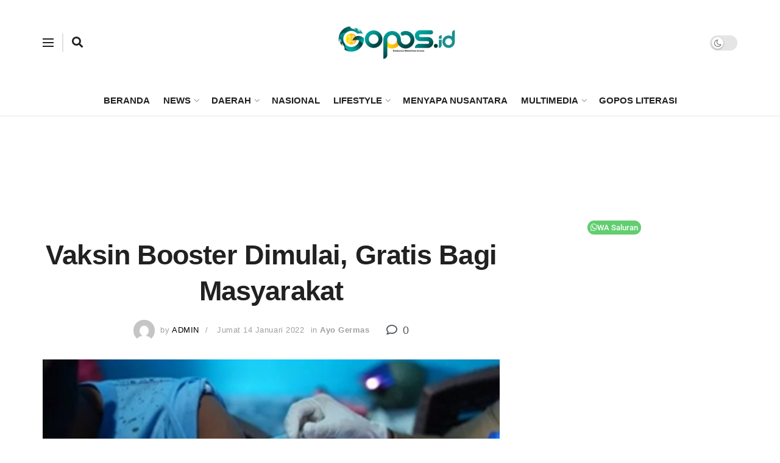

--- FILE ---
content_type: text/html; charset=utf-8
request_url: https://www.google.com/recaptcha/api2/aframe
body_size: 266
content:
<!DOCTYPE HTML><html><head><meta http-equiv="content-type" content="text/html; charset=UTF-8"></head><body><script nonce="qx3P8l5MVzeae9CAbsvvAg">/** Anti-fraud and anti-abuse applications only. See google.com/recaptcha */ try{var clients={'sodar':'https://pagead2.googlesyndication.com/pagead/sodar?'};window.addEventListener("message",function(a){try{if(a.source===window.parent){var b=JSON.parse(a.data);var c=clients[b['id']];if(c){var d=document.createElement('img');d.src=c+b['params']+'&rc='+(localStorage.getItem("rc::a")?sessionStorage.getItem("rc::b"):"");window.document.body.appendChild(d);sessionStorage.setItem("rc::e",parseInt(sessionStorage.getItem("rc::e")||0)+1);localStorage.setItem("rc::h",'1763935642601');}}}catch(b){}});window.parent.postMessage("_grecaptcha_ready", "*");}catch(b){}</script></body></html>

--- FILE ---
content_type: text/css
request_url: https://gopos.id/wp-content/litespeed/css/c25b0dc0d0040bc07ce142e6d48f5340.css?ver=b7420
body_size: 400
content:
.elementor-widget-button .elementor-button{background-color:var(--e-global-color-accent);font-family:var(--e-global-typography-accent-font-family),Sans-serif;font-weight:var(--e-global-typography-accent-font-weight)}.elementor-117073 .elementor-element.elementor-element-330daa27 .elementor-button:hover,.elementor-117073 .elementor-element.elementor-element-330daa27 .elementor-button:focus{background-color:#159B76}body:not(.rtl) .elementor-117073 .elementor-element.elementor-element-330daa27{left:-228px}body.rtl .elementor-117073 .elementor-element.elementor-element-330daa27{right:-228px}.elementor-117073 .elementor-element.elementor-element-330daa27{top:362px}.elementor-117073 .elementor-element.elementor-element-330daa27 .elementor-button-content-wrapper{flex-direction:row}.elementor-117073 .elementor-element.elementor-element-330daa27 .elementor-button{border-radius:30px 30px 30px 30px;padding:5px 5px 5px 5px}.elementor-widget-divider{--divider-color:var( --e-global-color-secondary )}.elementor-widget-divider .elementor-divider__text{color:var(--e-global-color-secondary);font-family:var(--e-global-typography-secondary-font-family),Sans-serif;font-weight:var(--e-global-typography-secondary-font-weight)}.elementor-widget-divider.elementor-view-stacked .elementor-icon{background-color:var(--e-global-color-secondary)}.elementor-widget-divider.elementor-view-framed .elementor-icon,.elementor-widget-divider.elementor-view-default .elementor-icon{color:var(--e-global-color-secondary);border-color:var(--e-global-color-secondary)}.elementor-widget-divider.elementor-view-framed .elementor-icon,.elementor-widget-divider.elementor-view-default .elementor-icon svg{fill:var(--e-global-color-secondary)}.elementor-117073 .elementor-element.elementor-element-2a1452f2{--divider-border-style:solid;--divider-color:#D4D8D9;--divider-border-width:1px}.elementor-117073 .elementor-element.elementor-element-2a1452f2 .elementor-divider-separator{width:100%}.elementor-117073 .elementor-element.elementor-element-2a1452f2 .elementor-divider{padding-block-start:15px;padding-block-end:15px}.elementor-bc-flex-widget .elementor-117073 .elementor-element.elementor-element-3bad8f2e.elementor-column .elementor-widget-wrap{align-items:center}.elementor-117073 .elementor-element.elementor-element-3bad8f2e.elementor-column.elementor-element[data-element_type="column"]>.elementor-widget-wrap.elementor-element-populated{align-content:center;align-items:center}.elementor-widget-image .widget-image-caption{color:var(--e-global-color-text);font-family:var(--e-global-typography-text-font-family),Sans-serif;font-weight:var(--e-global-typography-text-font-weight)}.elementor-117073 .elementor-element.elementor-element-78d2869c img{width:80%}.elementor-117073 .elementor-element.elementor-element-45668 img{width:90%}.elementor-bc-flex-widget .elementor-117073 .elementor-element.elementor-element-5b1e0e0a.elementor-column .elementor-widget-wrap{align-items:center}.elementor-117073 .elementor-element.elementor-element-5b1e0e0a.elementor-column.elementor-element[data-element_type="column"]>.elementor-widget-wrap.elementor-element-populated{align-content:center;align-items:center}.elementor-117073 .elementor-element.elementor-element-f6e29e3 .elementor-repeater-item-3737e1f.elementor-social-icon{background-color:#000}.elementor-117073 .elementor-element.elementor-element-f6e29e3 .elementor-repeater-item-92c2252.elementor-social-icon{background-color:#000}.elementor-117073 .elementor-element.elementor-element-f6e29e3 .elementor-repeater-item-17286d6.elementor-social-icon{background-color:#000}.elementor-117073 .elementor-element.elementor-element-f6e29e3 .elementor-repeater-item-baa0998.elementor-social-icon{background-color:#000}.elementor-117073 .elementor-element.elementor-element-f6e29e3 .elementor-repeater-item-baa0998.elementor-social-icon i{color:#FEFEFE}.elementor-117073 .elementor-element.elementor-element-f6e29e3 .elementor-repeater-item-baa0998.elementor-social-icon svg{fill:#FEFEFE}.elementor-117073 .elementor-element.elementor-element-f6e29e3 .elementor-repeater-item-3c47f1e.elementor-social-icon{background-color:#020202}.elementor-117073 .elementor-element.elementor-element-f6e29e3{--grid-template-columns:repeat(0, auto);--icon-size:20px;--grid-column-gap:13px;--grid-row-gap:0px}.elementor-117073 .elementor-element.elementor-element-f6e29e3 .elementor-widget-container{text-align:center}.elementor-bc-flex-widget .elementor-117073 .elementor-element.elementor-element-5bac9bb4.elementor-column .elementor-widget-wrap{align-items:center}.elementor-117073 .elementor-element.elementor-element-5bac9bb4.elementor-column.elementor-element[data-element_type="column"]>.elementor-widget-wrap.elementor-element-populated{align-content:center;align-items:center}.elementor-117073 .elementor-element.elementor-element-22303b7 img{width:53%}.elementor-117073 .elementor-element.elementor-element-5295de9{--divider-border-style:solid;--divider-color:#D4D8D9;--divider-border-width:1px}.elementor-117073 .elementor-element.elementor-element-5295de9 .elementor-divider-separator{width:100%}.elementor-117073 .elementor-element.elementor-element-5295de9 .elementor-divider{padding-block-start:15px;padding-block-end:15px}.elementor-widget-text-editor{font-family:var(--e-global-typography-text-font-family),Sans-serif;font-weight:var(--e-global-typography-text-font-weight);color:var(--e-global-color-text)}.elementor-widget-text-editor.elementor-drop-cap-view-stacked .elementor-drop-cap{background-color:var(--e-global-color-primary)}.elementor-widget-text-editor.elementor-drop-cap-view-framed .elementor-drop-cap,.elementor-widget-text-editor.elementor-drop-cap-view-default .elementor-drop-cap{color:var(--e-global-color-primary);border-color:var(--e-global-color-primary)}.elementor-117073 .elementor-element.elementor-element-40601d16{font-family:"Roboto",Sans-serif;font-size:11px;font-weight:400;line-height:1.4em;color:#868383}@media(max-width:767px){body:not(.rtl) .elementor-117073 .elementor-element.elementor-element-330daa27{left:0}body.rtl .elementor-117073 .elementor-element.elementor-element-330daa27{right:0}.elementor-117073 .elementor-element.elementor-element-3bad8f2e{width:50%}.elementor-bc-flex-widget .elementor-117073 .elementor-element.elementor-element-3bad8f2e.elementor-column .elementor-widget-wrap{align-items:center}.elementor-117073 .elementor-element.elementor-element-3bad8f2e.elementor-column.elementor-element[data-element_type="column"]>.elementor-widget-wrap.elementor-element-populated{align-content:center;align-items:center}.elementor-117073 .elementor-element.elementor-element-1bde0f78{width:50%}.elementor-bc-flex-widget .elementor-117073 .elementor-element.elementor-element-1bde0f78.elementor-column .elementor-widget-wrap{align-items:center}.elementor-117073 .elementor-element.elementor-element-1bde0f78.elementor-column.elementor-element[data-element_type="column"]>.elementor-widget-wrap.elementor-element-populated{align-content:center;align-items:center}}

--- FILE ---
content_type: text/css
request_url: https://gopos.id/wp-content/litespeed/css/e2b3300a6fb3e788c379b0aa9bbea62a.css?ver=c9773
body_size: -53
content:
@font-face{font-family:'ikon';src:url(/wp-content/uploads/elementor/custom-icons/ikon/font/ikon.eot?93485126);src:url('/wp-content/uploads/elementor/custom-icons/ikon/font/ikon.eot?93485126#iefix') format('embedded-opentype'),url(/wp-content/uploads/elementor/custom-icons/ikon/font/ikon.woff2?93485126) format('woff2'),url(/wp-content/uploads/elementor/custom-icons/ikon/font/ikon.woff?93485126) format('woff'),url(/wp-content/uploads/elementor/custom-icons/ikon/font/ikon.ttf?93485126) format('truetype'),url('/wp-content/uploads/elementor/custom-icons/ikon/font/ikon.svg?93485126#ikon') format('svg');font-weight:400;font-style:normal}[class^="icon-"]:before,[class*=" icon-"]:before{font-family:"ikon";font-style:normal;font-weight:400;speak:never;display:inline-block;text-decoration:inherit;width:1em;text-align:center;font-variant:normal;text-transform:none;line-height:1em;-webkit-font-smoothing:antialiased;-moz-osx-font-smoothing:grayscale}.icon-ttk:before{content:'\e800'}.icon-x:before{content:'\e801'}

--- FILE ---
content_type: application/x-javascript; charset=utf-8
request_url: https://servicer.mgid.com/1524409/1?cmpreason=wp&sessionId=6923859a-173b1&sessionPage=1&sessionNumberWeek=1&sessionNumber=1&scale_metric_1=64.00&scale_metric_2=256.00&scale_metric_3=100.00&cbuster=176393564500064931755&pvid=5f7478e4-91bf-462f-b8b1-8675bb857915&implVersion=11&lct=1763555220&mp4=1&ap=1&consentStrLen=0&wlid=a508cdb2-02d8-43bb-88a0-f7dd491ac35c&uniqId=0ae16&niet=4g&nisd=false&evt=%5B%7B%22event%22%3A1%2C%22methods%22%3A%5B1%2C2%5D%7D%2C%7B%22event%22%3A2%2C%22methods%22%3A%5B1%2C2%5D%7D%5D&pv=5&jsv=es6&dpr=1&hashCommit=cbd500eb&apt=2022-01-14T13%3A19%3A18%2B08%3A00&tfre=10782&w=326&h=151&tl=105&tlp=1&sz=324x106&szp=1&szl=1&cxurl=https%3A%2F%2Fgopos.id%2Fvaksin-booster-dimulai-gratis-bagi-masyarakat%2F&ref=&lu=https%3A%2F%2Fgopos.id%2Fvaksin-booster-dimulai-gratis-bagi-masyarakat%2F
body_size: 453
content:
var _mgq=_mgq||[];
_mgq.push(["MarketGidLoadGoods1524409_0ae16",[
["Brainberries","8603785","1","Tarantino’s Latest Effort Will Probably Be His Best To Date","","0","","","","0nC1BqVQt0vZPWnS5Qyqe3X9Gk1sqL9CCOAtxkwK0llCIjYCQRY24IpW2f9-q3bgU9ezLeYkKUxiukdHQigwU8D3wAdMiDvHeD1uHm-ffVqeXKlMp_eTKMrBxWPqHh9v",{"i":"https://s-img.mgid.com/g/8603785/200x200/79x0x400x400/aHR0cDovL2ltZ2hvc3RzLmNvbS90LzIwMTktMDgvMTAxOTI0L2MzMGIwMWVkY2MyODVjOWRiNjBmOTQ5NTVmMDg2YTdiLmpwZWc.webp?v=1763935645-cgta9KGqRJluclrCi7qvPuj6ykoytnFf6TMJnElx8Uo","l":"https://clck.mgid.com/ghits/8603785/i/57856043/0/pp/1/1?h=0nC1BqVQt0vZPWnS5Qyqe3X9Gk1sqL9CCOAtxkwK0llCIjYCQRY24IpW2f9-q3bgU9ezLeYkKUxiukdHQigwU8D3wAdMiDvHeD1uHm-ffVqeXKlMp_eTKMrBxWPqHh9v&rid=cad58fc4-c8b8-11f0-aace-d404e6faf7f0&tt=Direct&att=3&afrd=296&iv=11&ct=1&gdprApplies=0&st=-300&mp4=1&h2=RGCnD2pppFaSHdacZpvmnrKs3NEoz9rroTgLYydx17e_K2N9iDn7c04Qo2mNyib6oOoxLbe7P5FuIuSTlSTB3w**","adc":[],"sdl":0,"dl":"","type":"w","media-type":"static","clicktrackers":[],"cta":"Learn more","cdt":"","catId":230,"tri":"cad5abb2-c8b8-11f0-aace-d404e6faf7f0","crid":"8603785"}],],
{"awc":{},"dt":"desktop","ts":"","tt":"Direct","isBot":1,"h2":"RGCnD2pppFaSHdacZpvmnrKs3NEoz9rroTgLYydx17e_K2N9iDn7c04Qo2mNyib6oOoxLbe7P5FuIuSTlSTB3w**","ats":0,"rid":"cad58fc4-c8b8-11f0-aace-d404e6faf7f0","pvid":"5f7478e4-91bf-462f-b8b1-8675bb857915","iv":11,"brid":32,"muidn":"panpHgdzn57e","dnt":0,"cv":2,"afrd":296,"consent":true,"adv_src_id":12668}]);
_mgqp();


--- FILE ---
content_type: application/x-javascript; charset=utf-8
request_url: https://servicer.mgid.com/1350141/1?nocmp=1&sessionId=6923859a-173b1&sessionPage=1&sessionNumberWeek=1&sessionNumber=1&scale_metric_1=64.00&scale_metric_2=256.00&scale_metric_3=100.00&cbuster=1763935644979687972760&pvid=5f7478e4-91bf-462f-b8b1-8675bb857915&implVersion=11&lct=1763554980&mp4=1&ap=1&consentStrLen=0&wlid=15fb8956-b2ef-4a15-b545-99df78c0ea21&uniqId=02762&niet=4g&nisd=false&evt=%5B%7B%22event%22%3A1%2C%22methods%22%3A%5B1%2C2%5D%7D%2C%7B%22event%22%3A2%2C%22methods%22%3A%5B1%2C2%5D%7D%5D&pv=5&jsv=es6&dpr=1&hashCommit=cbd500eb&apt=2022-01-14T13%3A19%3A18%2B08%3A00&tfre=10761&w=750&h=348&tl=150&tlp=1,2&sz=368x302&szp=1,2&szl=1,2&cxurl=https%3A%2F%2Fgopos.id%2Fvaksin-booster-dimulai-gratis-bagi-masyarakat%2F&ref=&lu=https%3A%2F%2Fgopos.id%2Fvaksin-booster-dimulai-gratis-bagi-masyarakat%2F
body_size: 1052
content:
var _mgq=_mgq||[];
_mgq.push(["MarketGidLoadGoods1350141_02762",[
["Brainberries","3835483","1","10 Most Praised Historical Movies","","0","","","","0nC1BqVQt0vZPWnS5Qyqe4pfnJ2RBNZNo_tAjQpfW2X-EtU3yGfqzbX6kgB14Q1tU9ezLeYkKUxiukdHQigwU8D3wAdMiDvHeD1uHm-ffVrCv-2HGXQiu72VWVPzAcM2",{"i":"https://s-img.mgid.com/g/3835483/492x277/47x0x619x348/aHR0cDovL2ltZ2hvc3RzLmNvbS90LzIwMTktMDcvMTAxOTI0L2MxMjYyMzkwNzk1OGZkMWNmOThjYmEzMWRjMGE1YWE3LnBuZw.webp?v=1763935645-vfs9GjdrcD-LaOWuhiSkqwVmmWffRnx1Etlkny50SX0","l":"https://clck.mgid.com/ghits/3835483/i/57682516/0/pp/1/1?h=0nC1BqVQt0vZPWnS5Qyqe4pfnJ2RBNZNo_tAjQpfW2X-EtU3yGfqzbX6kgB14Q1tU9ezLeYkKUxiukdHQigwU8D3wAdMiDvHeD1uHm-ffVrCv-2HGXQiu72VWVPzAcM2&rid=cacb89e1-c8b8-11f0-a29c-c4cbe1e6c2ca&tt=Direct&att=3&afrd=296&iv=11&ct=1&gdprApplies=0&muid=panpHgdzn57e&st=-300&mp4=1&h2=RGCnD2pppFaSHdacZpvmnpoHBllxjckHXwaK_zdVZw4BNY2gxmCnNgiZf50F2tKjSVRLtvwavYT72LEMEeVSrQ**","adc":[],"sdl":0,"dl":"","type":"w","media-type":"static","clicktrackers":[],"cta":"Learn more","cdt":"","catId":230,"tri":"cacba50b-c8b8-11f0-a29c-c4cbe1e6c2ca","crid":"3835483"}],
["Brainberries","16125065","1","15 Things You Do Everyday That The Bible Forbids: Are You Guilty?","","0","","","","0nC1BqVQt0vZPWnS5Qyqe1w43vjuuMTXtPGPDFtWZndh-9aqjAZS2Fk9QefWH2IZU9ezLeYkKUxiukdHQigwU8D3wAdMiDvHeD1uHm-ffVo1sQqyxC7sBOElbWDDeb7L",{"i":"https://s-img.mgid.com/g/16125065/492x277/-/[base64].webp?v=1763935645-jdtvBMyf_YfvhLEPUIyG-C9dPuKLiyKeS8q5_26Khzs","l":"https://clck.mgid.com/ghits/16125065/i/57682516/0/pp/2/1?h=0nC1BqVQt0vZPWnS5Qyqe1w43vjuuMTXtPGPDFtWZndh-9aqjAZS2Fk9QefWH2IZU9ezLeYkKUxiukdHQigwU8D3wAdMiDvHeD1uHm-ffVo1sQqyxC7sBOElbWDDeb7L&rid=cacb89e1-c8b8-11f0-a29c-c4cbe1e6c2ca&tt=Direct&att=3&afrd=296&iv=11&ct=1&gdprApplies=0&muid=panpHgdzn57e&st=-300&mp4=1&h2=RGCnD2pppFaSHdacZpvmnpoHBllxjckHXwaK_zdVZw4BNY2gxmCnNgiZf50F2tKjSVRLtvwavYT72LEMEeVSrQ**","adc":[],"sdl":0,"dl":"","type":"w","media-type":"static","clicktrackers":[],"cta":"Learn more","cdt":"","catId":225,"tri":"cacba512-c8b8-11f0-a29c-c4cbe1e6c2ca","crid":"16125065"}],],
{"awc":{},"dt":"desktop","ts":"","tt":"Direct","isBot":1,"h2":"RGCnD2pppFaSHdacZpvmnpoHBllxjckHXwaK_zdVZw4BNY2gxmCnNgiZf50F2tKjSVRLtvwavYT72LEMEeVSrQ**","ats":0,"rid":"cacb89e1-c8b8-11f0-a29c-c4cbe1e6c2ca","pvid":"5f7478e4-91bf-462f-b8b1-8675bb857915","iv":11,"brid":32,"muidn":"panpHgdzn57e","dnt":0,"cv":2,"afrd":296,"consent":true,"adv_src_id":12668}]);
_mgqp();


--- FILE ---
content_type: application/x-javascript; charset=utf-8
request_url: https://servicer.mgid.com/1517399/1?nocmp=1&sessionId=6923859a-173b1&sessionPage=1&sessionNumberWeek=1&sessionNumber=1&scale_metric_1=64.00&scale_metric_2=256.00&scale_metric_3=100.00&cbuster=17639356449833613307&pvid=5f7478e4-91bf-462f-b8b1-8675bb857915&implVersion=11&lct=1763555280&mp4=1&ap=1&consentStrLen=0&wlid=7a744b02-0029-4fd8-9fb2-58c383f96dc5&uniqId=17b1f&niet=4g&nisd=false&evt=%5B%7B%22event%22%3A1%2C%22methods%22%3A%5B1%2C2%5D%7D%2C%7B%22event%22%3A2%2C%22methods%22%3A%5B1%2C2%5D%7D%5D&pv=5&jsv=es6&dpr=1&hashCommit=cbd500eb&apt=2022-01-14T13%3A19%3A18%2B08%3A00&tfre=10765&w=750&h=399&tl=150&tlp=1,2,3,4&sz=180x353&szp=1,2,3,4&szl=1,2,3,4&cxurl=https%3A%2F%2Fgopos.id%2Fvaksin-booster-dimulai-gratis-bagi-masyarakat%2F&ref=&lu=https%3A%2F%2Fgopos.id%2Fvaksin-booster-dimulai-gratis-bagi-masyarakat%2F
body_size: 1232
content:
var _mgq=_mgq||[];
_mgq.push(["MarketGidLoadGoods1517399_17b1f",[
["Brainberries","4021004","1","8 Amazing Movies You Need To Watch On Amazon Prime","","0","","","","0nC1BqVQt0vZPWnS5Qyqe6R8-fAoXYM0MhBLAyB5rNf-EtU3yGfqzbX6kgB14Q1tU9ezLeYkKUxiukdHQigwU8D3wAdMiDvHeD1uHm-ffVqFjrb2WG9KNnif1Oa_ZxEn",{"i":"https://s-img.mgid.com/g/4021004/492x277/0x0x535x301/aHR0cDovL2ltZ2hvc3RzLmNvbS90LzIwMTktMDgvMTAxOTI0LzE1MTA5NWJkOGNiNWVmMzhhNzg2OTEwYTdlZWM3MTcwLmpwZWc.webp?v=1763935645-aIMImvZeLSXaTEa_kMWm8F5ecqGNIWFLZ15QKBwMeJk","l":"https://clck.mgid.com/ghits/4021004/i/57849070/0/pp/1/1?h=0nC1BqVQt0vZPWnS5Qyqe6R8-fAoXYM0MhBLAyB5rNf-EtU3yGfqzbX6kgB14Q1tU9ezLeYkKUxiukdHQigwU8D3wAdMiDvHeD1uHm-ffVqFjrb2WG9KNnif1Oa_ZxEn&rid=cad52d1d-c8b8-11f0-a29c-c4cbe1e6c2ca&tt=Direct&att=3&afrd=296&iv=11&ct=1&gdprApplies=0&st=-300&mp4=1&h2=RGCnD2pppFaSHdacZpvmnpoHBllxjckHXwaK_zdVZw6_K2N9iDn7c04Qo2mNyib6BuhvSz5Mm_pl_YCFubFzDw**","adc":[],"sdl":0,"dl":"","type":"w","media-type":"static","clicktrackers":[],"cta":"Learn more","cdt":"","catId":230,"tri":"cad552d7-c8b8-11f0-a29c-c4cbe1e6c2ca","crid":"4021004"}],
["Brainberries","14137470","1","Early 2000s Heartthrobs: Then And Now","","0","","","","0nC1BqVQt0vZPWnS5QyqeymMPIR2TxwXqgox2WT3k4ZM_xyca0smHENNl77dLSyBU9ezLeYkKUxiukdHQigwU8D3wAdMiDvHeD1uHm-ffVp1tL-Lt3DT_aZPk8Fj2upH",{"i":"https://s-img.mgid.com/g/14137470/492x277/-/[base64].webp?v=1763935645-IwXqWKADD6A_5eozfdWdlzYyXAFf1nR4tJdutgljHTI","l":"https://clck.mgid.com/ghits/14137470/i/57849070/0/pp/2/1?h=0nC1BqVQt0vZPWnS5QyqeymMPIR2TxwXqgox2WT3k4ZM_xyca0smHENNl77dLSyBU9ezLeYkKUxiukdHQigwU8D3wAdMiDvHeD1uHm-ffVp1tL-Lt3DT_aZPk8Fj2upH&rid=cad52d1d-c8b8-11f0-a29c-c4cbe1e6c2ca&tt=Direct&att=3&afrd=296&iv=11&ct=1&gdprApplies=0&st=-300&mp4=1&h2=RGCnD2pppFaSHdacZpvmnpoHBllxjckHXwaK_zdVZw6_K2N9iDn7c04Qo2mNyib6BuhvSz5Mm_pl_YCFubFzDw**","adc":[],"sdl":0,"dl":"","type":"w","media-type":"static","clicktrackers":[],"cta":"Learn more","cdt":"","catId":239,"tri":"cad552db-c8b8-11f0-a29c-c4cbe1e6c2ca","crid":"14137470"}],
["Brainberries","13786054","1","These Photos Make Us Nostalgic For The 70's","","0","","","","0nC1BqVQt0vZPWnS5Qyqe3Z2TGveKcXv9zoCsuwkwwWg6G-4Eq-pI2y7vO8A6VfzU9ezLeYkKUxiukdHQigwU8D3wAdMiDvHeD1uHm-ffVqT5QRudfMvv_gAqqi6FQmm",{"i":"https://s-img.mgid.com/g/13786054/492x277/-/[base64].webp?v=1763935645-_Ij2XkP0muC8sM5N_sAmBZfF9AByr0rJj8XNcojjTwY","l":"https://clck.mgid.com/ghits/13786054/i/57849070/0/pp/3/1?h=0nC1BqVQt0vZPWnS5Qyqe3Z2TGveKcXv9zoCsuwkwwWg6G-4Eq-pI2y7vO8A6VfzU9ezLeYkKUxiukdHQigwU8D3wAdMiDvHeD1uHm-ffVqT5QRudfMvv_gAqqi6FQmm&rid=cad52d1d-c8b8-11f0-a29c-c4cbe1e6c2ca&tt=Direct&att=3&afrd=296&iv=11&ct=1&gdprApplies=0&st=-300&mp4=1&h2=RGCnD2pppFaSHdacZpvmnpoHBllxjckHXwaK_zdVZw6_K2N9iDn7c04Qo2mNyib6BuhvSz5Mm_pl_YCFubFzDw**","adc":[],"sdl":0,"dl":"","type":"w","media-type":"static","clicktrackers":[],"cta":"Learn more","cdt":"","catId":239,"tri":"cad552dd-c8b8-11f0-a29c-c4cbe1e6c2ca","crid":"13786054"}],
["Herbeauty","8164909","1","6 Strong Female TV Characters Who Deserve To Have A Spinoff","","0","","","","0nC1BqVQt0vZPWnS5Qyqe9emMj2KrrpE-i9RMesi0Ft2DISwpPmwOvckoTNydJMWU9ezLeYkKUxiukdHQigwU8D3wAdMiDvHeD1uHm-ffVpAjw4mnOJvw2DIIpOpNwdw",{"i":"https://s-img.mgid.com/g/8164909/492x277/16x0x492x277/aHR0cDovL2ltZ2hvc3RzLmNvbS90LzIwMTktMDQvMTAxOTI0L2QyODY2NTUxNTI3OGY0ZjM0ZmM4NjhiZWY2MDc5NzYxLmpwZWc.webp?v=1763935645-R5ObksHE1gNzfzFbbZNKx3xJZdRzG0709HPLaOtK0lo","l":"https://clck.mgid.com/ghits/8164909/i/57849070/0/pp/4/1?h=0nC1BqVQt0vZPWnS5Qyqe9emMj2KrrpE-i9RMesi0Ft2DISwpPmwOvckoTNydJMWU9ezLeYkKUxiukdHQigwU8D3wAdMiDvHeD1uHm-ffVpAjw4mnOJvw2DIIpOpNwdw&rid=cad52d1d-c8b8-11f0-a29c-c4cbe1e6c2ca&tt=Direct&att=3&afrd=296&iv=11&ct=1&gdprApplies=0&st=-300&mp4=1&h2=RGCnD2pppFaSHdacZpvmnpoHBllxjckHXwaK_zdVZw6_K2N9iDn7c04Qo2mNyib6BuhvSz5Mm_pl_YCFubFzDw**","adc":[],"sdl":0,"dl":"","type":"w","media-type":"static","clicktrackers":[],"cta":"Learn more","cdt":"","catId":230,"tri":"cad552de-c8b8-11f0-a29c-c4cbe1e6c2ca","crid":"8164909"}],],
{"awc":{},"dt":"desktop","ts":"","tt":"Direct","isBot":1,"h2":"RGCnD2pppFaSHdacZpvmnpoHBllxjckHXwaK_zdVZw6_K2N9iDn7c04Qo2mNyib6BuhvSz5Mm_pl_YCFubFzDw**","ats":0,"rid":"cad52d1d-c8b8-11f0-a29c-c4cbe1e6c2ca","pvid":"5f7478e4-91bf-462f-b8b1-8675bb857915","iv":11,"brid":32,"muidn":"panpHgdzn57e","dnt":0,"cv":2,"afrd":296,"consent":true,"adv_src_id":12668}]);
_mgqp();


--- FILE ---
content_type: application/x-javascript; charset=utf-8
request_url: https://servicer.mgid.com/952119/1?nocmp=1&sessionId=6923859a-173b1&sessionPage=1&sessionNumberWeek=1&sessionNumber=1&scale_metric_1=64.00&scale_metric_2=256.00&scale_metric_3=100.00&cbuster=1763935644981173006840&pvid=5f7478e4-91bf-462f-b8b1-8675bb857915&implVersion=11&lct=1763554740&mp4=1&ap=1&consentStrLen=0&wlid=3455fc33-9775-4c1e-9a7a-0c89b8e84c87&ogtitle=Vaksin%20Booster%20Dimulai%2C%20Gratis%20Bagi%20Masyarakat&uniqId=09644&niet=4g&nisd=false&evt=%5B%7B%22event%22%3A1%2C%22methods%22%3A%5B1%2C2%5D%7D%2C%7B%22event%22%3A2%2C%22methods%22%3A%5B1%2C2%5D%7D%5D&pv=5&jsv=es6&dpr=1&hashCommit=cbd500eb&apt=2022-01-14T13%3A19%3A18%2B08%3A00&tfre=10763&w=750&h=281&tl=150&tlp=1,2,3,4&sz=368x123;368x124&szp=1,2;3,4&szl=1,2;3,4&cxurl=https%3A%2F%2Fgopos.id%2Fvaksin-booster-dimulai-gratis-bagi-masyarakat%2F&ref=&lu=https%3A%2F%2Fgopos.id%2Fvaksin-booster-dimulai-gratis-bagi-masyarakat%2F
body_size: 1347
content:
var _mgq=_mgq||[];
_mgq.push(["MarketGidLoadGoods952119_09644",[
["Brainberries","16268296","1","From Baddies To Sweethearts: 9 Actresses That Can Do It All!","","0","","","","0nC1BqVQt0vZPWnS5Qyqe8NVgnNBldqIh2qUPc5SaUtCIjYCQRY24IpW2f9-q3bgU9ezLeYkKUxiukdHQigwU8D3wAdMiDvHeD1uHm-ffVpSnbeybrjCUIvAsuJmxL4y",{"i":"https://s-img.mgid.com/g/16268296/200x150/-/[base64].webp?v=1763935645-xH0irHENM_Z8tDVQpgqudgcnH_-QpHqwn5I__oeB0So","l":"https://clck.mgid.com/ghits/16268296/i/57289165/0/pp/1/1?h=0nC1BqVQt0vZPWnS5Qyqe8NVgnNBldqIh2qUPc5SaUtCIjYCQRY24IpW2f9-q3bgU9ezLeYkKUxiukdHQigwU8D3wAdMiDvHeD1uHm-ffVpSnbeybrjCUIvAsuJmxL4y&rid=cad4ed27-c8b8-11f0-aace-d404e6faf7f0&tt=Direct&att=3&afrd=296&iv=11&ct=1&gdprApplies=0&st=-300&mp4=1&h2=RGCnD2pppFaSHdacZpvmnrKs3NEoz9rroTgLYydx17cbreLhD82HJl0KEOymURTTjcidjHpoU36DTpSz2irXng**","adc":[],"sdl":0,"dl":"","type":"w","media-type":"static","clicktrackers":[],"cta":"Learn more","cdt":"","catId":239,"tri":"cad50f4e-c8b8-11f0-aace-d404e6faf7f0","crid":"16268296"}],
["Brainberries","24239364","1","Was It All Necessary? 10 Celebs With Questionable Surgery Effects","","0","","","","0nC1BqVQt0vZPWnS5Qyqe7oXiln7BzIm4qGa6aAiHL9M_xyca0smHENNl77dLSyBU9ezLeYkKUxiukdHQigwU8D3wAdMiDvHeD1uHm-ffVojkCk8u660glQTy_ScRB7l",{"i":"https://s-img.mgid.com/g/24239364/200x150/-/[base64].webp?v=1763935645-iL4mY7ksfd_aLHB_ZpkOziTM8-IUs3-U9eMlBfAC518","l":"https://clck.mgid.com/ghits/24239364/i/57289165/0/pp/2/1?h=0nC1BqVQt0vZPWnS5Qyqe7oXiln7BzIm4qGa6aAiHL9M_xyca0smHENNl77dLSyBU9ezLeYkKUxiukdHQigwU8D3wAdMiDvHeD1uHm-ffVojkCk8u660glQTy_ScRB7l&rid=cad4ed27-c8b8-11f0-aace-d404e6faf7f0&tt=Direct&att=3&afrd=296&iv=11&ct=1&gdprApplies=0&st=-300&mp4=1&h2=RGCnD2pppFaSHdacZpvmnrKs3NEoz9rroTgLYydx17cbreLhD82HJl0KEOymURTTjcidjHpoU36DTpSz2irXng**","adc":[],"sdl":0,"dl":"","type":"w","media-type":"static","clicktrackers":[],"cta":"Learn more","cdt":"","catId":239,"tri":"cad50f53-c8b8-11f0-aace-d404e6faf7f0","crid":"24239364"}],
["Brainberries","16125530","1","Critics Were Impressed By The Way She Portrayed Grace Kelly","","0","","","","0nC1BqVQt0vZPWnS5Qyqeyj758Km_qCPng1JUY6f16Sg6G-4Eq-pI2y7vO8A6VfzU9ezLeYkKUxiukdHQigwU8D3wAdMiDvHeD1uHm-ffVoIbfJhGTx9r_LzCHaisn3f",{"i":"https://s-img.mgid.com/g/16125530/200x150/-/[base64].webp?v=1763935645-fGJ7VWuf58s45caTyZywg89LmbJyKaCnRtjQLFUY4OE","l":"https://clck.mgid.com/ghits/16125530/i/57289165/0/pp/3/1?h=0nC1BqVQt0vZPWnS5Qyqeyj758Km_qCPng1JUY6f16Sg6G-4Eq-pI2y7vO8A6VfzU9ezLeYkKUxiukdHQigwU8D3wAdMiDvHeD1uHm-ffVoIbfJhGTx9r_LzCHaisn3f&rid=cad4ed27-c8b8-11f0-aace-d404e6faf7f0&tt=Direct&att=3&afrd=296&iv=11&ct=1&gdprApplies=0&st=-300&mp4=1&h2=RGCnD2pppFaSHdacZpvmnrKs3NEoz9rroTgLYydx17cbreLhD82HJl0KEOymURTTjcidjHpoU36DTpSz2irXng**","adc":[],"sdl":0,"dl":"","type":"w","media-type":"static","clicktrackers":[],"cta":"Learn more","cdt":"","catId":239,"tri":"cad50f56-c8b8-11f0-aace-d404e6faf7f0","crid":"16125530"}],
["Brainberries","3805445","1","Top 10 Female Stars Everyone Had A Crush On In The 90s","","0","","","","0nC1BqVQt0vZPWnS5Qyqe2LMf5qrP0SUESRfNz06x0fHQfbSetQnthaHWW5CRQPtU9ezLeYkKUxiukdHQigwU8D3wAdMiDvHeD1uHm-ffVopduVcvwk9YQGwMviQBTdA",{"i":"https://s-img.mgid.com/g/3805445/200x150/97x0x650x487/aHR0cDovL2ltZ2hvc3RzLmNvbS90ZW1wLzIwMTctMDYtMDgvMTAxOTI0LzU1OTU2N2VmYTdkYmY0ZWE4NGU5ODAyNGM0ZGIzMjg0LmpwZw.webp?v=1763935645-aqng7U0rAzlLmQiQP9smx_BaD0WnYa1MgUvMd5gZYY0","l":"https://clck.mgid.com/ghits/3805445/i/57289165/0/pp/4/1?h=0nC1BqVQt0vZPWnS5Qyqe2LMf5qrP0SUESRfNz06x0fHQfbSetQnthaHWW5CRQPtU9ezLeYkKUxiukdHQigwU8D3wAdMiDvHeD1uHm-ffVopduVcvwk9YQGwMviQBTdA&rid=cad4ed27-c8b8-11f0-aace-d404e6faf7f0&tt=Direct&att=3&afrd=296&iv=11&ct=1&gdprApplies=0&st=-300&mp4=1&h2=RGCnD2pppFaSHdacZpvmnrKs3NEoz9rroTgLYydx17cbreLhD82HJl0KEOymURTTjcidjHpoU36DTpSz2irXng**","adc":[],"sdl":0,"dl":"","type":"w","media-type":"static","clicktrackers":[],"cta":"Learn more","cdt":"","catId":239,"tri":"cad50f59-c8b8-11f0-aace-d404e6faf7f0","crid":"3805445"}],],
{"awc":{},"dt":"desktop","ts":"","tt":"Direct","isBot":1,"h2":"RGCnD2pppFaSHdacZpvmnrKs3NEoz9rroTgLYydx17cbreLhD82HJl0KEOymURTTjcidjHpoU36DTpSz2irXng**","ats":0,"rid":"cad4ed27-c8b8-11f0-aace-d404e6faf7f0","pvid":"5f7478e4-91bf-462f-b8b1-8675bb857915","iv":11,"brid":32,"muidn":"panpHgdzn57e","dnt":0,"cv":2,"afrd":296,"consent":true,"adv_src_id":12668}]);
_mgqp();
